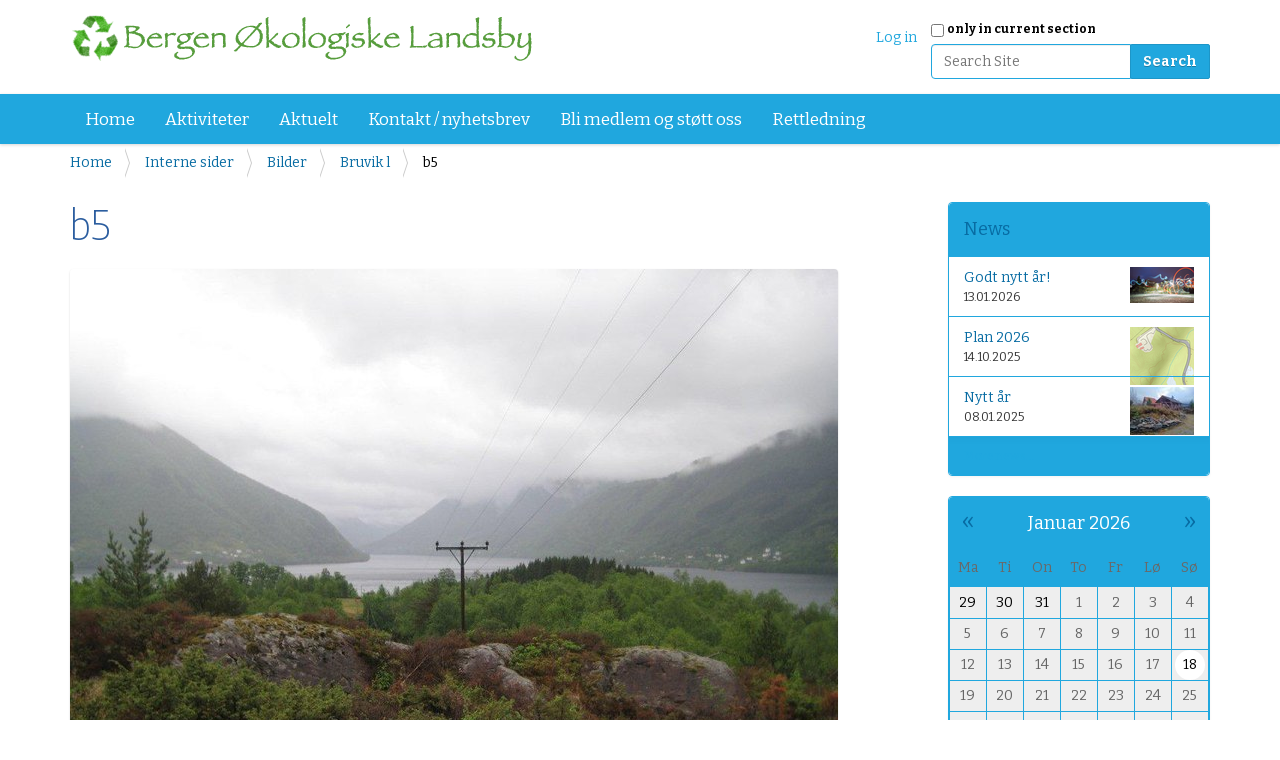

--- FILE ---
content_type: text/html;charset=utf-8
request_url: http://www.bergenokologiskelandsby.no/alt-innhold/bilderaapen/bruvik-l/IMG-2306.jpg/view
body_size: 5327
content:
<!DOCTYPE html>
<html xmlns="http://www.w3.org/1999/xhtml" lang="no" xml:lang="no">
  <head><meta http-equiv="Content-Type" content="text/html; charset=UTF-8" />
    <title>b5 — Bergen Økologiske Landsby</title>
    <link rel="shortcut icon" type="image/x-icon" href="/++theme++dutchtheme/favicon.ico" />
    <link rel="apple-touch-icon" href="/++theme++dutchtheme/apple-touch-icon.png" />
    <link rel="apple-touch-icon-precomposed" sizes="144x144" href="/++theme++dutchtheme/apple-touch-icon-144x144.png" />
    <link rel="apple-touch-icon-precomposed" sizes="114x114" href="/++theme++dutchtheme/apple-touch-icon-114x114.png" />
    <link rel="apple-touch-icon-precomposed" sizes="72x72" href="/++theme++dutchtheme/apple-touch-icon-72x72..png" />
    <link rel="apple-touch-icon-precomposed" sizes="57x57" href="/++theme++dutchtheme/apple-touch-icon-57x57..png" />
    <link rel="apple-touch-icon-precomposed" href="/++theme++dutchtheme/apple-touch-icon.png" />

  <meta content="summary" name="twitter:card" /><meta content="Bergen Økologiske Landsby" property="og:site_name" /><meta content="b5" property="og:title" /><meta content="website" property="og:type" /><meta content="" property="og:description" /><meta content="http://www.bergenokologiskelandsby.no/alt-innhold/bilderaapen/bruvik-l/IMG-2306.jpg/view" property="og:url" /><meta content="http://www.bergenokologiskelandsby.no/alt-innhold/bilderaapen/bruvik-l/IMG-2306.jpg/@@download/image/IMG_2306.jpg" property="og:image" /><meta content="image/jpeg" property="og:image:type" /><meta name="viewport" content="width=device-width, initial-scale=1.0" /><meta name="generator" content="Plone - http://plone.com" /><link rel="stylesheet" href="http://www.bergenokologiskelandsby.no/++plone++production/++unique++2020-03-18T18:06:45.703451/default.css" data-bundle="production" /><link rel="canonical" href="http://www.bergenokologiskelandsby.no/alt-innhold/bilderaapen/bruvik-l/IMG-2306.jpg" /><link rel="search" href="http://www.bergenokologiskelandsby.no/@@search" title="Search this site" /><script>PORTAL_URL = 'http://www.bergenokologiskelandsby.no';</script><script type="text/javascript" src="http://www.bergenokologiskelandsby.no/++plone++production/++unique++2020-03-18T18:06:45.703451/default.js" data-bundle="production"></script>
  		<link href="++theme++dutchtheme/less/dutchblue/theme.css" rel="stylesheet" />
        <link rel="stylesheet" href="++resource++medialog.iconpicker/icon-fonts/font-awesome-4.2.0/css/font-awesome.min.css" />
  </head>
  <body id="visual-portal-wrapper" class="frontend icons-on pat-markspeciallinks portaltype-image section-alt-innhold site-Plone subsection-bilderaapen subsection-bilderaapen-bruvik-l subsection-bilderaapen-bruvik-l-IMG-2306.jpg template-image_view thumbs-on userrole-anonymous viewpermission-view" dir="ltr" data-i18ncatalogurl="http://www.bergenokologiskelandsby.no/plonejsi18n" data-pat-plone-modal="{&quot;actionOptions&quot;: {&quot;displayInModal&quot;: false}}" data-pat-markspeciallinks="{&quot;external_links_open_new_window&quot;: true, &quot;mark_special_links&quot;: false}" data-view-url="http://www.bergenokologiskelandsby.no/alt-innhold/bilderaapen/bruvik-l/IMG-2306.jpg/view" data-portal-url="http://www.bergenokologiskelandsby.no" data-pat-pickadate="{&quot;date&quot;: {&quot;selectYears&quot;: 200}, &quot;time&quot;: {&quot;interval&quot;: 5 } }" data-base-url="http://www.bergenokologiskelandsby.no/alt-innhold/bilderaapen/bruvik-l/IMG-2306.jpg"><section id="portal-toolbar">
    </section><div class="outer-wrapper">
      <header id="content-header" role="banner">
        <div class="container">
          
      <div id="portal-header">
    <a id="portal-logo" title="Site" href="http://www.bergenokologiskelandsby.no">
    <img src="http://www.bergenokologiskelandsby.no/@@site-logo/logo_liten.png" alt="Bergen Økologiske Landsby" title="Bergen Økologiske Landsby" /></a>

<div id="portal-searchbox">

    <form id="searchGadget_form" action="http://www.bergenokologiskelandsby.no/@@search" role="search" data-pat-livesearch="ajaxUrl:http://www.bergenokologiskelandsby.no/@@ajax-search" class="pat-livesearch">

        <div class="LSBox">
        <label class="hiddenStructure" for="searchGadget">Search Site</label>
             
        <div class="searchSection">
            <input id="searchbox_currentfolder_only" class="noborder" type="checkbox" name="path" value="/Plone/alt-innhold/bilderaapen/bruvik-l" />
            <label for="searchbox_currentfolder_only" style="cursor: pointer">only in current section</label>
        </div>
             
        <input name="SearchableText" type="text" size="18" id="searchGadget" title="Search Site" placeholder="Search Site" class="searchField" />

        <input class="searchButton" type="submit" value="Search" />

         </div>
    </form>

    <div id="portal-advanced-search" class="hiddenStructure">
        <a href="http://www.bergenokologiskelandsby.no/@@search">Advanced Search…</a>
    </div>

</div>

<div id="portal-anontools">
  <ul>
    <li>
      
          <a title="Log in" data-pat-plone-modal="{&quot;prependContent&quot;: &quot;.portalMessage&quot;, &quot;title&quot;: &quot;Log in&quot;, &quot;width&quot;: &quot;26em&quot;, &quot;actionOptions&quot;: {&quot;redirectOnResponse&quot;: true}}" id="personaltools-login" href="http://www.bergenokologiskelandsby.no/login" class="pat-plone-modal">Log in</a>
      
    </li>
  </ul>
</div>





</div>

    
          
        </div>
      </header>
      <div id="mainnavigation-wrapper">
        <div id="mainnavigation">

  <nav class="plone-navbar pat-navigationmarker" id="portal-globalnav-wrapper">
    <div class="container">
      <div class="plone-navbar-header">
        <button type="button" class="plone-navbar-toggle" data-toggle="collapse" data-target="#portal-globalnav-collapse">
          <span class="sr-only">Toggle navigation</span>
          <span class="icon-bar"></span>
          <span class="icon-bar"></span>
          <span class="icon-bar"></span>
        </button>
      </div>

      <div class="plone-collapse plone-navbar-collapse" id="portal-globalnav-collapse">
        <ul class="plone-nav plone-navbar-nav" id="portal-globalnav">
          <li class="index_html"><a href="http://www.bergenokologiskelandsby.no" class="state-None">Home</a></li><li class="aktiviteter"><a href="http://www.bergenokologiskelandsby.no/aktiviteter" class="state-published">Aktiviteter</a></li><li class="news"><a href="http://www.bergenokologiskelandsby.no/news" class="state-published">Aktuelt</a></li><li class="pamelding-nyhetsbrev"><a href="http://www.bergenokologiskelandsby.no/pamelding-nyhetsbrev" class="state-published">Kontakt / nyhetsbrev</a></li><li class="stott-oss"><a href="http://www.bergenokologiskelandsby.no/stott-oss" class="state-published">Bli medlem og støtt oss</a></li><li class="veiledning-for-a-bruke-sidene-naar-paalogget.pdf"><a href="http://www.bergenokologiskelandsby.no/veiledning-for-a-bruke-sidene-naar-paalogget.pdf/view" class="state-">Rettledning</a></li>
        </ul>
      </div>
    </div>
  </nav>


</div>
      </div>
      <div id="above-content-wrapper">
          <div id="viewlet-above-content"><nav id="portal-breadcrumbs" class="plone-breadcrumb">
  <div class="container">
    <span id="breadcrumbs-you-are-here" class="hiddenStructure">You are here:</span>
    <ol aria-labelledby="breadcrumbs-you-are-here">
      <li id="breadcrumbs-home">
        <a href="http://www.bergenokologiskelandsby.no">Home</a>
      </li>
      <li id="breadcrumbs-1">
        
          <a href="http://www.bergenokologiskelandsby.no/alt-innhold">Interne sider</a>
          
        
      </li>
      <li id="breadcrumbs-2">
        
          <a href="http://www.bergenokologiskelandsby.no/alt-innhold/bilderaapen">Bilder</a>
          
        
      </li>
      <li id="breadcrumbs-3">
        
          <a href="http://www.bergenokologiskelandsby.no/alt-innhold/bilderaapen/bruvik-l">Bruvik l</a>
          
        
      </li>
      <li id="breadcrumbs-4">
        
          
          <span id="breadcrumbs-current">b5</span>
        
      </li>
    </ol>
  </div>
</nav>


</div>
      </div>
      <div class="container">
        <div class="row">
          <aside id="global_statusmessage">
      

      <div>
      </div>
    </aside>
        </div>
        <main id="main-container" class="row row-offcanvas row-offcanvas-right" role="main">
          <div id="column1-container">
          </div>
          <div class="col-xs-12 col-sm-9">
      <!-- <p class="pull-right visible-xs">
        <button type="button" class="btn btn-primary btn-xs" data-toggle="offcanvas">Toggle nav</button>
      </p> -->
      <div class="row">
        <div class="col-xs-12 col-sm-12">
          <article id="content">

          

          <header>
            <div id="viewlet-above-content-title"></div>
            
              <h1 class="documentFirstHeading">b5</h1>

            
            <div id="viewlet-below-content-title">

</div>

            
              

            
          </header>

          <div id="viewlet-above-content-body"></div>
          <div id="content-core">
            

  <figure class="image-product">
    <a class="discreet" href="http://www.bergenokologiskelandsby.no/alt-innhold/bilderaapen/bruvik-l/IMG-2306.jpg/image_view_fullscreen">
    <img src="http://www.bergenokologiskelandsby.no/alt-innhold/bilderaapen/bruvik-l/IMG-2306.jpg/@@images/84cd6b9b-47e6-44cb-8c06-55055ef9b4a3.jpeg" alt="b5" title="b5" height="576" width="768" />
    <figcaption class="discreet">
      <strong class="sr-only">Click to view full-size image…</strong>
      <span>Size: 101KB</span>
    </figcaption>
    </a>
  </figure>


          </div>
          <div id="viewlet-below-content-body">



    <div class="visualClear"><!-- --></div>

    <div class="documentActions">
        

        

    </div>

</div>

          
        </article>
        </div>
      </div>
      <footer class="row">
        <div class="col-xs-12 col-sm-12">
          <div id="viewlet-below-content">



<div class="bewlowportlets-container margin-0--15">
		

		<div class="clearboth"></div>
</div>


</div>
        </div>
      </footer>
    </div>
          <div id="sidebar" class="col-xs-6 col-sm-3 sidebar-offcanvas" role="complementary">
          <aside id="portal-column-two">
              <div class="portletWrapper" id="portletwrapper-706c6f6e652e7269676874636f6c756d6e0a636f6e746578740a2f506c6f6e650a6e657773" data-portlethash="706c6f6e652e7269676874636f6c756d6e0a636f6e746578740a2f506c6f6e650a6e657773">
<aside class="portlet portletNews">

  <header class="portletHeader">
        <a href="http://www.bergenokologiskelandsby.no/news" class="tile">News</a>
  </header>
  <div class="portletContent">
    <ul>
      
      <li class="portletItem odd">

        <a href="http://www.bergenokologiskelandsby.no/news/copy_of_plan-2025" class="tile" title="">
           <img src="http://www.bergenokologiskelandsby.no/news/copy_of_plan-2025/@@images/baf3136e-c69c-453b-a7c4-b6e492e0184d.png" alt="Godt nytt år!" title="Godt nytt år!" height="36" width="64" class="pull-right thumb-tile" />

           Godt nytt år!
        </a>
           <time class="portletItemDetails">13.01.2026</time>

      </li>
      
      <li class="portletItem even">

        <a href="http://www.bergenokologiskelandsby.no/news/plan-2025" class="tile" title="">
           <img src="http://www.bergenokologiskelandsby.no/news/plan-2025/@@images/96d93b69-a73d-4a45-84d0-8987efae763f.png" alt="Plan 2026" title="Plan 2026" height="58" width="64" class="pull-right thumb-tile" />

           Plan 2026
        </a>
           <time class="portletItemDetails">14.10.2025</time>

      </li>
      
      <li class="portletItem odd">

        <a href="http://www.bergenokologiskelandsby.no/news/nytt-ar" class="tile" title="">
           <img src="http://www.bergenokologiskelandsby.no/news/nytt-ar/@@images/3525d1e6-e1e5-42ac-9fd1-ca7ef2c34332.jpeg" alt="Nytt år" title="Nytt år" height="48" width="64" class="pull-right thumb-tile" />

           Nytt år
        </a>
           <time class="portletItemDetails">08.01.2025</time>

      </li>
      
    </ul>
  </div>
  <footer class="portletFooter">
        <a href="http://www.bergenokologiskelandsby.no/news">More news…</a>
  </footer>
  
</aside>

</div><div class="portletWrapper" id="portletwrapper-706c6f6e652e7269676874636f6c756d6e0a636f6e746578740a2f506c6f6e650a63616c656e646172" data-portlethash="706c6f6e652e7269676874636f6c756d6e0a636f6e746578740a2f506c6f6e650a63616c656e646172">
<section class="portlet portletCalendar" role="section">

  <header class="portletHeader">
    <a href="?month=12&amp;year=2025" rel="nofollow" class="calendarPrevious pat-contentloader" title="Previous month" data-year="2025" data-month="12" data-pat-contentloader="{&quot;url&quot;: &quot;http://www.bergenokologiskelandsby.no/@@render-portlet?portlethash=706c6f6e652e7269676874636f6c756d6e0a636f6e746578740a2f506c6f6e650a63616c656e646172&amp;year=2025&amp;month=12&quot;, &quot;target&quot;: &quot;#portletwrapper-706c6f6e652e7269676874636f6c756d6e0a636f6e746578740a2f506c6f6e650a63616c656e646172 &gt; *&quot;}">«</a>

    Januar 2026

    <a href="?month=2&amp;year=2026" rel="nofollow" class="calendarNext pat-contentloader" title="Next month" data-year="2026" data-month="2" data-pat-contentloader="{&quot;url&quot;: &quot;http://www.bergenokologiskelandsby.no/@@render-portlet?portlethash=706c6f6e652e7269676874636f6c756d6e0a636f6e746578740a2f506c6f6e650a63616c656e646172&amp;year=2026&amp;month=2&quot;, &quot;target&quot;: &quot;#portletwrapper-706c6f6e652e7269676874636f6c756d6e0a636f6e746578740a2f506c6f6e650a63616c656e646172 &gt; *&quot;}">»</a>
  </header>

  <section class="portletContent">
    <table class="ploneCalendar" summary="Calendar">
      <caption class="hiddenStructure">month-1</caption>
      <thead>
        <tr class="weekdays">
          <th scope="col">Ma</th>
        
          <th scope="col">Ti</th>
        
          <th scope="col">On</th>
        
          <th scope="col">To</th>
        
          <th scope="col">Fr</th>
        
          <th scope="col">Lø</th>
        
          <th scope="col">Sø</th>
        </tr>
      </thead>
      <tbody>
        <tr>
          
          <td class="event cal_next_month">
            
            <span>29</span>
            

          </td>
          
          <td class="event cal_next_month">
            
            <span>30</span>
            

          </td>
          
          <td class="event cal_next_month">
            
            <span>31</span>
            

          </td>
          
          <td class="event">
            
            <span>1</span>
            

          </td>
          
          <td class="event">
            
            <span>2</span>
            

          </td>
          
          <td class="event">
            
            <span>3</span>
            

          </td>
          
          <td class="event">
            
            <span>4</span>
            

          </td>
          
        </tr>
        <tr>
          
          <td class="event">
            
            <span>5</span>
            

          </td>
          
          <td class="event">
            
            <span>6</span>
            

          </td>
          
          <td class="event">
            
            <span>7</span>
            

          </td>
          
          <td class="event">
            
            <span>8</span>
            

          </td>
          
          <td class="event">
            
            <span>9</span>
            

          </td>
          
          <td class="event">
            
            <span>10</span>
            

          </td>
          
          <td class="event">
            
            <span>11</span>
            

          </td>
          
        </tr>
        <tr>
          
          <td class="event">
            
            <span>12</span>
            

          </td>
          
          <td class="event">
            
            <span>13</span>
            

          </td>
          
          <td class="event">
            
            <span>14</span>
            

          </td>
          
          <td class="event">
            
            <span>15</span>
            

          </td>
          
          <td class="event">
            
            <span>16</span>
            

          </td>
          
          <td class="event">
            
            <span>17</span>
            

          </td>
          
          <td class="event today">
            
            <span>18</span>
            

          </td>
          
        </tr>
        <tr>
          
          <td class="event">
            
            <span>19</span>
            

          </td>
          
          <td class="event">
            
            <span>20</span>
            

          </td>
          
          <td class="event">
            
            <span>21</span>
            

          </td>
          
          <td class="event">
            
            <span>22</span>
            

          </td>
          
          <td class="event">
            
            <span>23</span>
            

          </td>
          
          <td class="event">
            
            <span>24</span>
            

          </td>
          
          <td class="event">
            
            <span>25</span>
            

          </td>
          
        </tr>
        <tr>
          
          <td class="event">
            
            <span>26</span>
            

          </td>
          
          <td class="event">
            
            <span>27</span>
            

          </td>
          
          <td class="event">
            
            <span>28</span>
            

          </td>
          
          <td class="event">
            
            <span>29</span>
            

          </td>
          
          <td class="event">
            
            <span>30</span>
            

          </td>
          
          <td class="event">
            
            <span>31</span>
            

          </td>
          
          <td class="event cal_next_month">
            
            <span>1</span>
            

          </td>
          
        </tr>
      </tbody>
    </table>
  </section>
</section>

</div>
          </aside>
        </div>
        </main><!--/row-->
      </div><!--/container-->
      <div id="above-portlets-wrapper" class="custom-background1">
	<div class="container flex">
		

		<div class="clearboth"></div>
	</div>
</div>
    </div><!--/outer-wrapper --><footer id="portal-footer-wrapper" role="contentinfo">
      <div class="container" id="portal-footer">
      <div class="row">
	<div class="col-xs-12">
		
<div class="portletWrapper" id="portletwrapper-706c6f6e652e666f6f746572706f72746c6574730a636f6e746578740a2f506c6f6e650a706f72746c65745f737461746963" data-portlethash="706c6f6e652e666f6f746572706f72746c6574730a636f6e746578740a2f506c6f6e650a706f72746c65745f737461746963">

<section class="portlet portletStaticText portlet-static">

    <header class="portletHeader titleless">
           
    </header>

    <section class="portletContent">
        <div class="white">
<p><span>Postadresse: c/o Randi Benedikte Brodersen, Pinnelien 9, 5059 Bergen</span><br /><span>Besøgsadresse: Byggeplassen på Olsnesvegen (nær busstopp ved Olsneskrysset) nord for Bruvik på Osterøy</span><br /><span>E-post: </span><a href="mailto:info@bergenokologiskelandsby.no">info@bergenokologiskelandsby.no</a><span> │ Telefonnumre: Kristian: 983 06 447 │ Randi: 55 59 08 10<br /><br /></span></p>
<blockquote type="cite">
<div class="oneComWebmail-html oneComWebmail-mail">
<div class="oneComWebmail-body">
<div>
<blockquote>
<div>
<div>Kontonr: 1254 05 18791<span> │ </span><span>Vipps<span class="oneComWebmail-Apple-converted-space"> </span></span>553811<span> │ </span>Org.nr: 988 148 091</div>
</div>
</blockquote>
</div>
</div>
</div>
</blockquote>
<p><span> </span></p>
</div>
    </section>
    
    

</section>
</div>

<div class="portletWrapper" id="portletwrapper-706c6f6e652e666f6f746572706f72746c6574730a636f6e746578740a2f506c6f6e650a616374696f6e73" data-portlethash="706c6f6e652e666f6f746572706f72746c6574730a636f6e746578740a2f506c6f6e650a616374696f6e73">

<aside class="portlet portletActions">

  
  <div class="portletContent">
    <ul class="actions-site_actions">
      
        <li class="portletItem">
          <a href="http://www.bergenokologiskelandsby.no/sitemap">

            <span>Site Map</span>

            

          </a>
        </li>
      
        <li class="portletItem">
          <a href="http://www.bergenokologiskelandsby.no/accessibility-info">

            <span>Accessibility</span>

            

          </a>
        </li>
      
        <li class="portletItem">
          <a href="http://www.bergenokologiskelandsby.no/contact-info" class="pat-plone-modal" data-pat-plone-modal="{}">

            <span>Contact</span>

            

          </a>
        </li>
      
    </ul>
  </div>
</aside>

</div>

<div class="portletWrapper" id="portletwrapper-706c6f6e652e666f6f746572706f72746c6574730a636f6e746578740a2f506c6f6e650a636f6c6f70686f6e" data-portlethash="706c6f6e652e666f6f746572706f72746c6574730a636f6e746578740a2f506c6f6e650a636f6c6f70686f6e">

  

  
    

  <aside class="portlet portletClassic" id="portal-colophon">
    <div class="portletContent">
      <a href="http://plone.com" target="_blank" title="This site was built using the Plone Open Source CMS/WCM.">Powered by Plone &amp; Python</a>
    </div>
  </aside>


  

</div>


	</div>
</div>




    </div>
    </footer><div id="customcss">

    <style>
        option[value=custom-color1], .custom-color1 {color: #123456 !important}
        option[value=custom-color2], .custom-color2 {color: #234561 !important}
        option[value=custom-color3], .custom-color3 {color: #345612 !important}
        option[value=custom-background1], .custom-background1 {background-color: #123456 !important}
        option[value=custom-background2], .custom-background2 {background-color: #234561 !important}
        option[value=custom-background3], .custom-background3 {background-color: #345612 !important}
    #portal-searchbox {&#160;z-index: 999 !important; }

html #content-header div.container,
xhtml .container { max-width:1540px !important}

#portal-footer-wrapper { text-align: center }

.portletHeader.titleless {display: none !important;}

.leadimage {
   margin-bottom: 1.5em;
}
.half.bodytext  ul {
	padding-left: 1.5em;
}

.flex.right {
margin-bottom: 3em;
}

.flex.right {
	 flex-direction: row-reverse;
}

.text-on-image div.half {
	width: 100% ;
	position: relative;
	padding: 0;
	margin: 0;
}
 
div.flex.text-on-image {
	position: relative;
	margin-bottom: 2em;
}

.pat-autotoc.autotabs .autotoc-nav a, .autotabs .autotoc-nav a {
    background: inherit;
}

.label {
    color: inherit;
}


.text-on-image div.half.bodytext {
	z-index: 3;
	top:  2em;
	left: 4em;
	position: absolute;
}

.text-on-image.center .half.bodytext {
	left: 0;
	text-align: center;
}


body div.black hr {
	border-color:  white;
	color: white;
}
    </style>
    

</div></body>
</html>